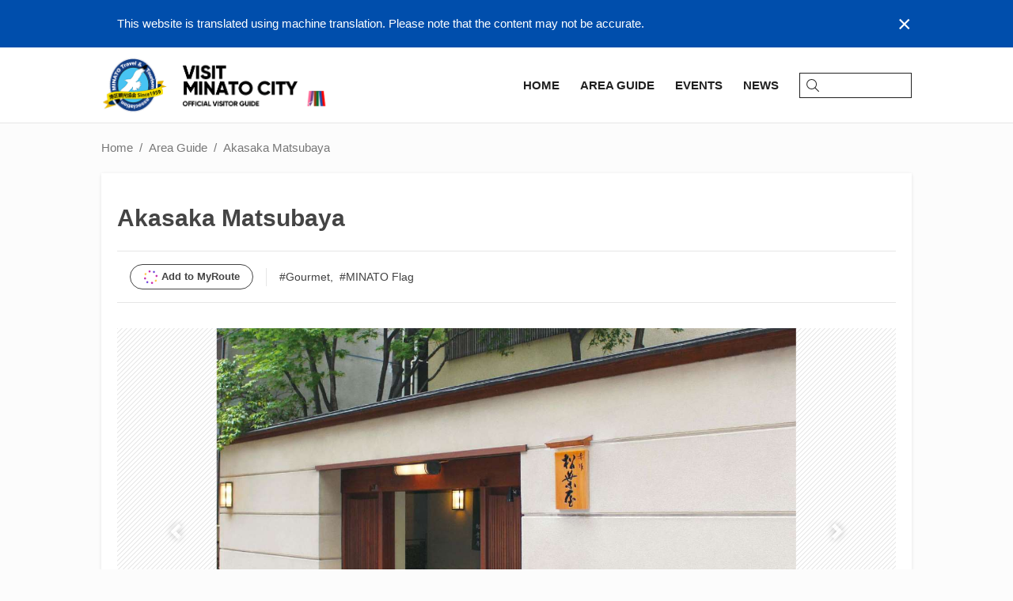

--- FILE ---
content_type: text/html; charset=utf-8
request_url: https://visit-minato-city.tokyo/en/places/2498
body_size: 8371
content:
<!doctype html><html lang="en"><head><script async src="https://www.googletagmanager.com/gtag/js?id=G-5V27Y83CKW"></script><script>window.dataLayer = window.dataLayer || [];function gtag(){dataLayer.push(arguments);}gtag('js', new Date());gtag('config', 'G-5V27Y83CKW');</script><script async src="https://www.googletagmanager.com/gtag/js?id=UA-133345289-1"></script><script>window.dataLayer = window.dataLayer || [];function gtag() { dataLayer.push(arguments); }gtag('js', new Date());gtag('config', 'UA-133345289-1');</script><meta charset="UTF-8"><meta http-equiv="X-UA-Compatible" content="IE=edge,chrome=1"><meta name="viewport" content="width=device-width,initial-scale=1.0,minimum-scale=1.0,maximum-scale=1.0,user-scalable=no"><meta name="format-detection" content="telephone=no"><title>Akasaka Matsubaya | VISIT MINATO CITY - Tokyo Minato City Travel &amp; Tourism Association</title><meta name="description" content="Akasaka Matsubaya was founded in 1976 and uses a lot of fragrant matsutake mushrooms, including matsutake mushrooms and Hida beef, multi-course meals made with seasonal ingredients, and Hida beef, which uses a melting softness and rich flavor, and sukiyaki with plenty of fragrant matsutake mushrooms. Shabu-shabu kaiseki and steakare. There are private rooms that can accommodate two people, and a large hall that is ideal for various banquets. In the private room, you can relax without worrying about other guests. For a special day&#x27;s meal, such as a dinner, please spend a special time in a high-quality Japanese space full of elegance.Available languages: English"><meta name="author" content="Tokyo Minato City Travel & Tourism Association"><link rel="image_src" href="https://minatokankoprod.blob.core.windows.net/assets/2019/12/25/01/46/15/20-001.jpg" /><link rel="icon" type="image/png" href="/img/common/minato_logo_128_trans.png"><link rel="canonical" href="https://visit-minato-city.tokyo/en/places/2498" /><link rel="alternate" href="https://visit-minato-city.tokyo/ja-jp/places/2498" hreflang="ja" /><link rel="alternate" href="https://visit-minato-city.tokyo/zh-cn/places/2498" hreflang="zh-Hans" /><link rel="alternate" href="https://visit-minato-city.tokyo/zh-tw/places/2498" hreflang="zh-Hant" /><link rel="alternate" href="https://visit-minato-city.tokyo/ko-kr/places/2498" hreflang="ko" /><link rel="alternate" href="https://visit-minato-city.tokyo/places/2498" hreflang="x-default" /><meta property="og:title" content="Akasaka Matsubaya | VISIT MINATO CITY - Tokyo Minato City Travel &amp; Tourism Association" /><meta property="og:type" content="article" /><meta property="og:image" content="https://minatokankoprod.blob.core.windows.net/assets/2019/12/25/01/46/15/20-001.jpg" /><meta property="og:url" content="https://visit-minato-city.tokyo/en/places/2498" /><meta property="og:description" content="Akasaka Matsubaya was founded in 1976 and uses a lot of fragrant matsutake mushrooms, including matsutake mushrooms and Hida beef, multi-course meals made with seasonal ingredients, and Hida beef, which uses a melting softness and rich flavor, and sukiyaki with plenty of fragrant matsutake mushrooms. Shabu-shabu kaiseki and steakare. There are private rooms that can accommodate two people, and a large hall that is ideal for various banquets. In the private room, you can relax without worrying about other guests. For a special day&#x27;s meal, such as a dinner, please spend a special time in a high-quality Japanese space full of elegance.Available languages: English"><meta property="og:locale" content="en_US" /><meta property="og:locale:alternate" content="ja_JP" /><meta property="og:locale:alternate" content="zh_CN" /><meta property="og:locale:alternate" content="zh_TW" /><meta property="og:locale:alternate" content="ko_KR" /><meta property="og:site_name" content="VISIT MINATO CITY - Tokyo Minato City Travel &amp; Tourism Association" /><meta property="article:publisher" content="https://www.facebook.com/visit.minato.city.en/" /><meta property="fb:admins" content="504852533033775" /><meta name="twitter:card" content="summary_large_image"><meta name="twitter:site" content="@minato_tourism"><meta name="twitter:image" content="https://minatokankoprod.blob.core.windows.net/assets/2019/12/25/01/46/15/20-001.jpg"><meta name="twitter:title" content="Akasaka Matsubaya | VISIT MINATO CITY - Tokyo Minato City Travel &amp; Tourism Association"><meta name="twitter:description" content="Akasaka Matsubaya was founded in 1976 and uses a lot of fragrant matsutake mushrooms, including matsutake mushrooms and Hida beef, multi-course meals made with seasonal ingredients, and Hida beef, which uses a melting softness and rich flavor, and sukiyaki with plenty of fragrant matsutake mushrooms. Shabu-shabu kaiseki and steakare. There are private rooms that can accommodate two people, and a large hall that is ideal for various banquets. In the private room, you can relax without worrying about other guests. For a special day&#x27;s meal, such as a dinner, please spend a special time in a high-quality Japanese space full of elegance.Available languages: English"><meta name="apple-mobile-web-app-capable" content="yes" /><meta name="apple-mobile-web-app-status-bar-style" content="default" /><meta name="apple-mobile-web-app-title" content="VISIT MINATO CITY - Tokyo Minato City Travel &amp; Tourism Association" /><link rel="preload" href="/img/common/backtotop_over.png" as="image"><link rel="stylesheet" href="https://cdnjs.cloudflare.com/ajax/libs/drawer/3.2.2/css/drawer.min.css" /><link rel="stylesheet" href="/css/base.css?v=m1rYHFSwSd2c3uV5aOQsrvsxLrl5YQGXtf0aL0JTwx0">
    <link rel="stylesheet" href="https://cdnjs.cloudflare.com/ajax/libs/slick-carousel/1.9.0/slick.min.css" /><link rel="stylesheet" href="/lib/fancybox/jquery.fancybox.min.css" />
<script type="text/javascript">
	
    var appInsights=window.appInsights||function(a){
        function b(a){c[a]=function(){var b=arguments;c.queue.push(function(){c[a].apply(c,b)})}}var c={config:a},d=document,e=window;setTimeout(function(){var b=d.createElement("script");b.src=a.url||"https://az416426.vo.msecnd.net/scripts/a/ai.0.js",d.getElementsByTagName("script")[0].parentNode.appendChild(b)});try{c.cookie=d.cookie}catch(a){}c.queue=[];for(var f=["Event","Exception","Metric","PageView","Trace","Dependency"];f.length;)b("track"+f.pop());if(b("setAuthenticatedUserContext"),b("clearAuthenticatedUserContext"),b("startTrackEvent"),b("stopTrackEvent"),b("startTrackPage"),b("stopTrackPage"),b("flush"),!a.disableExceptionTracking){f="onerror",b("_"+f);var g=e[f];e[f]=function(a,b,d,e,h){var i=g&&g(a,b,d,e,h);return!0!==i&&c["_"+f](a,b,d,e,h),i}}return c
    }({
        instrumentationKey: '9910f59e-fac5-4637-9c13-23d20d9eed95'
    });

    window.appInsights=appInsights,appInsights.queue&&0===appInsights.queue.length&&appInsights.trackPageView();
	
    </script></head><body id="top" class="drawer drawer--right drawer-close secondpage post spot"><div id="fb-root"></div><script>(function (d, s, id) {var js, fjs = d.getElementsByTagName(s)[0];if (d.getElementById(id)) return;js = d.createElement(s); js.id = id;js.src = 'https://connect.facebook.net/en_US/sdk.js#xfbml=1&version=v3.2';fjs.parentNode.insertBefore(js, fjs);}(document, 'script', 'facebook-jssdk'));</script><div class="wrapper"><header class="header"><div class="whisper"><div class="whisper__inner"><div class="whisper__message">This website is translated using machine translation. Please note that the content may not be accurate.</div><div class="whisper__close">&times;</div></div></div><div class="header__inner"><a class="header__logo" href="/en/"><img class="header__mainlogo -playinghero" src="/img/top/logotitle_home_x2.png" /><img class="header__mainlogo" src="/img/top/logotitle_home_white.webp" /><img class="header__sublogo" src="/img/common/minato_detail_logo.png" /><img class="header__citypromologo" src="/img/common/minatocitypromotion.png" /></a><button type="button" class="drawer-toggle drawer-hamburger"><span class="sr-only">toggle navigation</span><span class="drawer-hamburger-icon"></span></button><div class="navicons -pc"><div class="navicons__inner"><a class="navicons__item" href="/en/"><span>Home</span></a><a class="navicons__item" href="/en/places"><span>Area Guide</span></a><a class="navicons__item" href="/en/events"><span>Events</span></a><a class="navicons__item" href="/en/news"><span>News</span></a><div class="searchbox"><div class="searchbox__inner"><input type="search" placeholder="" /><svg viewBox="0 0 31.75 32"><g><path class="svg__search" d="M13,26A13,13,0,1,1,26,13,13,13,0,0,1,13,26ZM13,2A11,11,0,1,0,24,13,11,11,0,0,0,13,2Z" /><path class="svg__search" d="M30.75,32a1,1,0,0,1-.71-.29l-9.31-9.32A1,1,0,0,1,22.14,21l9.32,9.31a1,1,0,0,1,0,1.42A1,1,0,0,1,30.75,32Z" /></g></svg></div></div></div></div><div class="drawer-nav -sp" role="navigation"><div class="drawer-nav__inner"><div class="drawer__header"><div class="drawer__banner"><a href="/en/"><img src="/img/top/logotitle_home_x2.png" /></a></div><button type="button" class="drawer-toggle drawer-hamburger"><span class="sr-only">toggle navigation</span><span class="drawer-hamburger-icon"></span></button></div><div class="drawer__headerlinks"><div class="searchbox"><div class="searchbox__inner"><input type="search" placeholder="Search..." /><svg viewBox="0 0 31.75 32"><g><path class="svg__search" d="M13,26A13,13,0,1,1,26,13,13,13,0,0,1,13,26ZM13,2A11,11,0,1,0,24,13,11,11,0,0,0,13,2Z" /><path class="svg__search" d="M30.75,32a1,1,0,0,1-.71-.29l-9.31-9.32A1,1,0,0,1,22.14,21l9.32,9.31a1,1,0,0,1,0,1.42A1,1,0,0,1,30.75,32Z" /></g></svg></div></div><a href="/en/"><span>Home</span></a><a href="/en/places"><span>Area Guide</span></a><a href="/en/events"><span>Events</span></a><a href="/en/news"><span>News</span></a><a href="/en/myroutes"><span>マイルート</span></a></div><div class="drawer__categories"><ul><li><a href="/en/category/gourmet">Gourmet</a></li><li><a href="/en/category/cafe">Café</a></li><li><a href="/en/category/nightlife">Night Life</a></li><li><a href="/en/category/sightseeing">Sightseeing</a></li><li><a href="/en/category/experience">Experience</a></li><li><a href="/en/category/shopping">Shopping</a></li><li><a href="/en/category/relax">Relax</a></li><li><a href="/en/category/hotel">Hotel</a></li><li><a href="/en/category/event">Event</a></li><li><a href="/en/category/interest">Interest</a></li><li><a href="/en/category/cruising">Cruising</a></li><li><a href="/en/category/minatoflag">MINATO Flag</a></li><li><a href="/en/category/railway150th">Railway</a></li></ul></div><div class="drawer__language"><label>International</label><ul><li><a href="/ja-jp/" class="">日本語</a></li><li><a href="/en/" class="-active">English</a></li><li><a href="/zh-cn/" class="">中文简体字</a></li><li><a href="/zh-tw/" class="">中文繁體字</a></li><li><a href="/ko-kr/" class="">한국어</a></li></ul></div></div></div></div></header><main class="main"><div class="main__inner"><ul class="breadcrumb -pc"><li><a href="/en/">Home</a></li><li><a href="/en/places">Area Guide</a></li><li>Akasaka Matsubaya</li></ul><script type="application/ld+json">{"itemListElement":[{"position":1,"@type":"ListItem","item":"https://visit-minato-city.tokyo/en/","name":"Things To Do"},{"position":2,"@type":"ListItem","item":"https://visit-minato-city.tokyo/en/places","name":"Area Guide"},{"position":3,"@type":"ListItem","item":"https://visit-minato-city.tokyo/en/places/2498","name":"Akasaka Matsubaya"}],"@context":"https://schema.org","@type":"BreadcrumbList"}</script><div class="main__2columnarea"><div class="main__2columnarea--l"><div class="main__box"><div class="post__header"><h1 class="post__title">Akasaka Matsubaya</h1><div class="post__separator"><div class="btn -myroute -white waves-effect waves-light">Add to MyRoute</div><div class="post__categories"><ul><li><a class="post__category" href="/en/category/gourmet">#Gourmet</a></li><li><a class="post__category" href="/en/category/minatoflag">#MINATO Flag</a></li></ul></div></div></div><div class="carousel"><div class="banner -fill--sp -fit"><div class="banner__content"><div class="carousel__items"><div class="carousel__item"><img class="lozad" data-src="https://minatokankoprod.blob.core.windows.net/assets/2019/12/25/01/46/15/20-001.jpg" /></div><div class="carousel__item"><img class="lozad" data-src="https://minatokankoprod.blob.core.windows.net/assets/2019/12/25/01/46/16/20-002.jpg" /></div><div class="carousel__item"><img class="lozad" data-src="https://minatokankoprod.blob.core.windows.net/assets/2019/12/25/01/46/17/20-003.jpg" /></div><div class="carousel__item"><img class="lozad" data-src="https://minatokankoprod.blob.core.windows.net/assets/2019/12/25/01/46/18/20-004.jpg" /></div><div class="carousel__item"><img class="lozad" data-src="https://minatokankoprod.blob.core.windows.net/assets/2019/12/25/01/46/19/20-005.jpg" /></div><div class="carousel__item"><img class="lozad" data-src="https://minatokankoprod.blob.core.windows.net/assets/2019/12/25/01/46/19/20-006.jpg" /></div></div></div></div></div><div class="translation">Translated from Japanese by <a href='http://aka.ms/MicrosoftTranslatorAttribution' target='_blank'><span class='translation__logo'></span></a></div><p class="spot__description">Akasaka Matsubaya was founded in 1976 and uses a lot of fragrant matsutake mushrooms, including matsutake mushrooms and Hida beef, multi-course meals made with seasonal ingredients, and Hida beef, which uses a melting softness and rich flavor, and sukiyaki with plenty of fragrant matsutake mushrooms. Shabu-shabu kaiseki and steakare. There are private rooms that can accommodate two people, and a large hall that is ideal for various banquets. In the private room, you can relax without worrying about other guests. For a special day's meal, such as a dinner, please spend a special time in a high-quality Japanese space full of elegance.<br/>Available languages: English</p><div class="infolistwrapper"><table class="infolist"><tbody><tr><th>Phone</th><td class="infolist__value">03-3583-9595</td></tr><tr><th>Hours</th><td class="infolist__value">Mon-Fri 11:30-22:00</td></tr><tr><th>Holiday</th><td class="infolist__value">Saturdays, Sundays, and national holidays</td></tr><tr><th>Parking</th><td class="infolist__value">Without</td></tr><tr><th>URL</th><td class="infolist__value"><a class='-url' href='http://www.matsubaya.co.jp/' target='_blank'>http://www.matsubaya.co.jp/</a></td></tr></tbody></table></div><div class="spot__access"><h3 class="box__title">Access</h3><address>Akasaka 3-13-16, Minato-ku, Tokyo</address><a href="https://www.google.com/maps/?q=35.6735258,139.737301" target="_blank" class="-linkblock"><div class="-iframe"><iframe class="lozad" data-src="https://www.google.com/maps/embed/v1/place?key=AIzaSyD0YgY0Tez6fFhaqxCXtJ5y40_fBYPFKP0&amp;q=35.6735258,139.737301" frameborder="0" style="border:0" allowfullscreen></iframe></div></a></div><div class="post__footer"><div class="post__separator"><div class="snsbutton"><div class="snsbutton__tw"><a href="https://twitter.com/share?ref_src=twsrc%5Etfw" class="twitter-share-button" data-size="large" data-show-count="false" data-lang="en">Tweet</a><script async src="https://platform.twitter.com/widgets.js" charset="utf-8"></script></div></div></div></div></div><div class="main__box -tophead"><div class="spot__section--related"><h2>Related Places</h2><ul class="spot__list"><li><a href="/en/places/537" class="-linkblock"><div class="banner -square -scale"><div class="banner__content"><div class="-img lozad" data-background-image="https://minatokankoprod.blob.core.windows.net/assets/2019/02/06/08/02/29/130203064A_001_t.jpg"></div></div></div><label>Pizzeria Romana Gianicolo</label></a></li><li><a href="/en/places/2482" class="-linkblock"><div class="banner -square -scale"><div class="banner__content"><div class="-img lozad" data-background-image="https://minatokankoprod.blob.core.windows.net/assets/2019/12/25/01/41/24/04-001_t.jpg"></div></div></div><label>Tameike Rabbit House</label></a></li><li><a href="/en/places/2606" class="-linkblock"><div class="banner -square -scale"><div class="banner__content"><div class="-img lozad" data-background-image="https://minatokankoprod.blob.core.windows.net/assets/2020/10/09/04/19/00/202008_%E9%B3%A5%E7%9E%B0_t.jpg"></div></div></div><label>WATERS Takeshiba</label></a></li><li><a href="/en/places/2641" class="-linkblock"><div class="banner -square -scale"><div class="banner__content"><div class="-img lozad" data-background-image="https://minatokankoprod.blob.core.windows.net/assets/2021/01/28/07/28/43/%E9%AB%98%E8%BC%AA%E8%95%8E%E9%BA%A6%E8%8C%B6%E6%88%BF%E6%A7%98_t.jpg"></div></div></div><label>Takawa Soba Tea Bunch</label></a></li><li><a href="/en/places/782" class="-linkblock"><div class="banner -square -scale"><div class="banner__content"><div class="-img lozad" data-background-image="https://minatokankoprod.blob.core.windows.net/assets/2019/09/16/16/04/54/toranomon_t.jpg"></div></div></div><label>Mori Tower, Toranomon Hills</label></a></li><li><a href="/en/places/2494" class="-linkblock"><div class="banner -square -scale"><div class="banner__content"><div class="-img lozad" data-background-image="https://minatokankoprod.blob.core.windows.net/assets/2019/12/25/01/44/56/16-001_t.jpg"></div></div></div><label>Motsusen Akasaka Store</label></a></li><li><a href="/en/places/2505" class="-linkblock"><div class="banner -square -scale"><div class="banner__content"><div class="-img lozad" data-background-image="https://minatokankoprod.blob.core.windows.net/assets/2019/12/25/01/50/50/01_t.jpg"></div></div></div><label>Nandokiya</label></a></li><li><a href="/en/places/2481" class="-linkblock"><div class="banner -square -scale"><div class="banner__content"><div class="-img lozad" data-background-image="https://minatokankoprod.blob.core.windows.net/assets/2019/12/25/01/41/04/03-001_t.jpg"></div></div></div><label>Yuanyuan Planning and Treatment Clinic</label></a></li></ul></div></div></div></div></div></main><div class="dialog -modal -closed" id="vm-dialog"><div class="dialog__backdrop"></div><div class="dialog__content"></div></div>
<div id="routepicker" class="routepicker"><div class="routepicker__scrollview"><div class="routepicker__top"><div class="routepicker__header"><div>Please select a route to add a place.</div></div><div class="routepicker__close">&times;</div></div><ul class="routepicker__items"><li data-id="0" class="-new waves-effect waves-light"><div class="routepicker__banner" style="background-image: url('https://minatokankoprod.blob.core.windows.net/static/myroute/new_route.png')"></div><div class="routepicker__itemright"><div class="routepicker__itemtitle">Creating new My Route</div></div></li></ul><div class="routepicker__bottom"><div class="routepicker__footer">About My Route</div></div></div></div><script type="text/x-template" id="routepickeritemtemplate"><li data-id="${id}" class="-add"><div class="routepicker__banner" style="background-image: url('${thumbUri}')"></div><div class="routepicker__itemright"><div class="routepicker__itemtitle">${title}</div><div class="routepicker__buttons"><div class="btn -white -small waves-effect waves-light routepicker__addedit">Add & Edit</div><div class="btn -white -small waves-effect waves-light routepicker__addstay">Add & Back</div></div></div></li></script>
<div class="prompt" id="vm-prompt"><div class="prompt__title"></div><input class="prompt__input" type="text" value="" placeholder="" tabindex="1" /><div class="prompt__error"></div><div class="prompt__description"></div><div class="prompt__footer"><a class="btn -white -small prompt__cancel" tabindex="2"></a><a class="btn -theme -small prompt__ok2" tabindex="3"></a><a class="btn -theme -small prompt__ok" tabindex="4"></a></div></div>

<footer class="footer"><div class="footer__inner"><div class="footer__menu -center"><div class="footer__section -logo"><a class="footer__logo" href="/en/"><img src="/img/common/visitminato_footer_logo.png" /></a><div class="footer__sns"><div class="footer__snsheader">Follow Us</div><ul><li><a href="https://www.facebook.com/visit.minato.city.en/" target="_blank"><img src="/img/common/facebook_icon.png" alt="Facebook" /></a></li><li><a href="https://x.com/minatotourism_e" target="_blank"><img src="/img/common/x_icon.png" alt="X" /></a></li><li><a href="https://www.instagram.com/visitminatocity/" target="_blank"><img src="/img/common/insta_icon.png?v=2" alt="Instagram" /></a></li><li><a href="https://www.youtube.com/@%E6%B8%AF%E5%8C%BA%E8%A6%B3%E5%85%89%E5%8D%94%E4%BC%9A-f2b" target="_blank"><img src="/img/common/youtube_icon.png" alt="Youtube" /></a></li><li><a href="https://lin.ee/xO7KX4i" target="_blank"><img src="/img/common/line_icon.webp" alt="LINE" /></a></li><li><a href="https://www.tiktok.com/@visit_minato_city_tokyo?is_from_webapp=1&sender_device=pc" target="_blank"><img src="/img/common/tiktok_icon.webp" alt="TikTok" /></a></li></ul></div></div><div class="footer__section"><div class="footer__sectiontitle">Recommended Places</div><ul><li><a href="/en/category/gourmet">Gourmet</a></li><li><a href="/en/category/cafe">Café</a></li><li><a href="/en/category/nightlife">Night Life</a></li><li><a href="/en/category/sightseeing">Sightseeing</a></li><li><a href="/en/category/experience">Experience</a></li><li><a href="/en/category/shopping">Shopping</a></li><li><a href="/en/category/relax">Relax</a></li><li><a href="/en/category/hotel">Hotel</a></li><li><a href="/en/category/event">Event</a></li><li><a href="/en/category/interest">Interest</a></li><li><a href="/en/category/cruising">Cruising</a></li><li><a href="/en/category/minatoflag">MINATO Flag</a></li><li><a href="/en/category/railway150th">Railway</a></li></ul></div><div class="footer__section"><div class="footer__sectiontitle">Things To Do</div><ul><li><a href="/en/places">Area Guide</a></li><li><a href="/en/events">Event Calendar</a></li><li><a href="/en/news">News</a></li><li><a href="/en/articles">Articles</a></li><li><a href="/en/photocontest">Minato Tourism Photo Contest</a></li><li><a href="/en/city-tours">City Tours</a></li><li><a href="/en/downloads">Download Travel Brouchures</a></li><li><a href="/en/minatoflag">About MINATO Flag</a></li><li><a href="/en/waterfront">The Water City, MINATO</a></li></ul></div><div class="footer__section"><div class="footer__sectiontitle">About Us</div><ul><li><a href="/en/about">About Tokyo Minato City Travel & Tourism Association</a></li><li><a href="/en/category/press-release">Press Release</a></li><li><a href="/en/privacy">Privacy Policy</a></li></ul></div><div class="footer__backtotop" id="backtotop"></div></div></div></footer><footer class="footer -fixed"><div class="footer__language -pc"><div class="-center"><div class="footer__languageheader">International</div><ul><li><a href="/ja-jp/" class="">日本語</a></li><li><a href="/en/" class="-active">English</a></li><li><a href="/zh-cn/" class="">中文简体字</a></li><li><a href="/zh-tw/" class="">中文繁體字</a></li><li><a href="/ko-kr/" class="">한국어</a></li></ul></div></div><div class="footer__copyright">Copyright &copy; Tokyo Minato City Travel &amp; Tourism Association<br class="-sp" /><span class="-pc">&nbsp;</span>All Rights Reserved.</div></footer></div><div id="loader"><div class="loader__spinnerwrapper"><span class="loader__spinner"></span></div></div><script src="https://ajax.googleapis.com/ajax/libs/jquery/2.2.4/jquery.min.js"></script><script type="text/javascript" src="https://cdn.jsdelivr.net/npm/lozad/dist/lozad.min.js"></script><script>(function () {function isIntersectionObserverSupported() {return typeof window !== "undefined" && window.IntersectionObserver;}function isIntersectionObserverBroken() {var ua = window !== "undefined" && window.navigator && window.navigator.userAgent;var regex = /Edge\/(\d+\.\d+)/g;var match = regex.exec(ua);if (match && 2 <= match.length) {return +match[1] <= 17.17134;} else {return false;}}function forceLoad() {$(".lozad").each(function () {var $el = $(this);if ($el.attr("data-src")) {$el.attr("src", $el.attr("data-src"));}if ($el.attr("data-background-image")) {$el.css("background-image", "url('" + $el.attr("data-background-image") + "')");}$el.attr("data-loaded", true);});}if (isIntersectionObserverSupported() && !isIntersectionObserverBroken()) {window._lozadObserver = lozad(".lozad", {rootMargin: "5%"});window._lozadObserver.observe();} else {$(function () {forceLoad();});}})();</script>
    <script src="https://cdnjs.cloudflare.com/ajax/libs/slick-carousel/1.9.0/slick.min.js"></script><script type="text/javascript" src="/lib/fancybox/jquery.fancybox.min.js"></script>
<script src="/js/bundle.min.js?v=0UbT4m2XgxRVVcO8qru8Ww8YtZRS3lHbzSbEobIT3RQ"></script><script>window.visitMinatoDrawer()</script><script>window.visitMinatoHeader()</script><script>window.visitMinatoFooter()</script>
    
    <script>window.visitMinatoRoutePicker({"spotId":2498})</script>

</body></html>